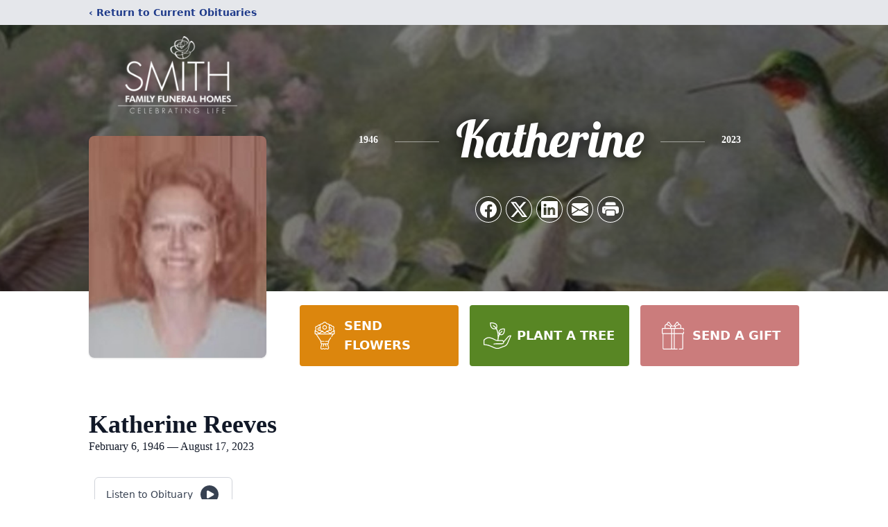

--- FILE ---
content_type: text/html; charset=utf-8
request_url: https://www.google.com/recaptcha/enterprise/anchor?ar=1&k=6LfQoLIfAAAAAMd3msJnCkqkhQc03O8UkPrE_9Le&co=aHR0cHM6Ly93d3cuc21pdGhmYW1pbHljYXJlcy5jb206NDQz&hl=en&type=image&v=PoyoqOPhxBO7pBk68S4YbpHZ&theme=light&size=invisible&badge=bottomright&anchor-ms=20000&execute-ms=30000&cb=1y2uc5c0dzbx
body_size: 48663
content:
<!DOCTYPE HTML><html dir="ltr" lang="en"><head><meta http-equiv="Content-Type" content="text/html; charset=UTF-8">
<meta http-equiv="X-UA-Compatible" content="IE=edge">
<title>reCAPTCHA</title>
<style type="text/css">
/* cyrillic-ext */
@font-face {
  font-family: 'Roboto';
  font-style: normal;
  font-weight: 400;
  font-stretch: 100%;
  src: url(//fonts.gstatic.com/s/roboto/v48/KFO7CnqEu92Fr1ME7kSn66aGLdTylUAMa3GUBHMdazTgWw.woff2) format('woff2');
  unicode-range: U+0460-052F, U+1C80-1C8A, U+20B4, U+2DE0-2DFF, U+A640-A69F, U+FE2E-FE2F;
}
/* cyrillic */
@font-face {
  font-family: 'Roboto';
  font-style: normal;
  font-weight: 400;
  font-stretch: 100%;
  src: url(//fonts.gstatic.com/s/roboto/v48/KFO7CnqEu92Fr1ME7kSn66aGLdTylUAMa3iUBHMdazTgWw.woff2) format('woff2');
  unicode-range: U+0301, U+0400-045F, U+0490-0491, U+04B0-04B1, U+2116;
}
/* greek-ext */
@font-face {
  font-family: 'Roboto';
  font-style: normal;
  font-weight: 400;
  font-stretch: 100%;
  src: url(//fonts.gstatic.com/s/roboto/v48/KFO7CnqEu92Fr1ME7kSn66aGLdTylUAMa3CUBHMdazTgWw.woff2) format('woff2');
  unicode-range: U+1F00-1FFF;
}
/* greek */
@font-face {
  font-family: 'Roboto';
  font-style: normal;
  font-weight: 400;
  font-stretch: 100%;
  src: url(//fonts.gstatic.com/s/roboto/v48/KFO7CnqEu92Fr1ME7kSn66aGLdTylUAMa3-UBHMdazTgWw.woff2) format('woff2');
  unicode-range: U+0370-0377, U+037A-037F, U+0384-038A, U+038C, U+038E-03A1, U+03A3-03FF;
}
/* math */
@font-face {
  font-family: 'Roboto';
  font-style: normal;
  font-weight: 400;
  font-stretch: 100%;
  src: url(//fonts.gstatic.com/s/roboto/v48/KFO7CnqEu92Fr1ME7kSn66aGLdTylUAMawCUBHMdazTgWw.woff2) format('woff2');
  unicode-range: U+0302-0303, U+0305, U+0307-0308, U+0310, U+0312, U+0315, U+031A, U+0326-0327, U+032C, U+032F-0330, U+0332-0333, U+0338, U+033A, U+0346, U+034D, U+0391-03A1, U+03A3-03A9, U+03B1-03C9, U+03D1, U+03D5-03D6, U+03F0-03F1, U+03F4-03F5, U+2016-2017, U+2034-2038, U+203C, U+2040, U+2043, U+2047, U+2050, U+2057, U+205F, U+2070-2071, U+2074-208E, U+2090-209C, U+20D0-20DC, U+20E1, U+20E5-20EF, U+2100-2112, U+2114-2115, U+2117-2121, U+2123-214F, U+2190, U+2192, U+2194-21AE, U+21B0-21E5, U+21F1-21F2, U+21F4-2211, U+2213-2214, U+2216-22FF, U+2308-230B, U+2310, U+2319, U+231C-2321, U+2336-237A, U+237C, U+2395, U+239B-23B7, U+23D0, U+23DC-23E1, U+2474-2475, U+25AF, U+25B3, U+25B7, U+25BD, U+25C1, U+25CA, U+25CC, U+25FB, U+266D-266F, U+27C0-27FF, U+2900-2AFF, U+2B0E-2B11, U+2B30-2B4C, U+2BFE, U+3030, U+FF5B, U+FF5D, U+1D400-1D7FF, U+1EE00-1EEFF;
}
/* symbols */
@font-face {
  font-family: 'Roboto';
  font-style: normal;
  font-weight: 400;
  font-stretch: 100%;
  src: url(//fonts.gstatic.com/s/roboto/v48/KFO7CnqEu92Fr1ME7kSn66aGLdTylUAMaxKUBHMdazTgWw.woff2) format('woff2');
  unicode-range: U+0001-000C, U+000E-001F, U+007F-009F, U+20DD-20E0, U+20E2-20E4, U+2150-218F, U+2190, U+2192, U+2194-2199, U+21AF, U+21E6-21F0, U+21F3, U+2218-2219, U+2299, U+22C4-22C6, U+2300-243F, U+2440-244A, U+2460-24FF, U+25A0-27BF, U+2800-28FF, U+2921-2922, U+2981, U+29BF, U+29EB, U+2B00-2BFF, U+4DC0-4DFF, U+FFF9-FFFB, U+10140-1018E, U+10190-1019C, U+101A0, U+101D0-101FD, U+102E0-102FB, U+10E60-10E7E, U+1D2C0-1D2D3, U+1D2E0-1D37F, U+1F000-1F0FF, U+1F100-1F1AD, U+1F1E6-1F1FF, U+1F30D-1F30F, U+1F315, U+1F31C, U+1F31E, U+1F320-1F32C, U+1F336, U+1F378, U+1F37D, U+1F382, U+1F393-1F39F, U+1F3A7-1F3A8, U+1F3AC-1F3AF, U+1F3C2, U+1F3C4-1F3C6, U+1F3CA-1F3CE, U+1F3D4-1F3E0, U+1F3ED, U+1F3F1-1F3F3, U+1F3F5-1F3F7, U+1F408, U+1F415, U+1F41F, U+1F426, U+1F43F, U+1F441-1F442, U+1F444, U+1F446-1F449, U+1F44C-1F44E, U+1F453, U+1F46A, U+1F47D, U+1F4A3, U+1F4B0, U+1F4B3, U+1F4B9, U+1F4BB, U+1F4BF, U+1F4C8-1F4CB, U+1F4D6, U+1F4DA, U+1F4DF, U+1F4E3-1F4E6, U+1F4EA-1F4ED, U+1F4F7, U+1F4F9-1F4FB, U+1F4FD-1F4FE, U+1F503, U+1F507-1F50B, U+1F50D, U+1F512-1F513, U+1F53E-1F54A, U+1F54F-1F5FA, U+1F610, U+1F650-1F67F, U+1F687, U+1F68D, U+1F691, U+1F694, U+1F698, U+1F6AD, U+1F6B2, U+1F6B9-1F6BA, U+1F6BC, U+1F6C6-1F6CF, U+1F6D3-1F6D7, U+1F6E0-1F6EA, U+1F6F0-1F6F3, U+1F6F7-1F6FC, U+1F700-1F7FF, U+1F800-1F80B, U+1F810-1F847, U+1F850-1F859, U+1F860-1F887, U+1F890-1F8AD, U+1F8B0-1F8BB, U+1F8C0-1F8C1, U+1F900-1F90B, U+1F93B, U+1F946, U+1F984, U+1F996, U+1F9E9, U+1FA00-1FA6F, U+1FA70-1FA7C, U+1FA80-1FA89, U+1FA8F-1FAC6, U+1FACE-1FADC, U+1FADF-1FAE9, U+1FAF0-1FAF8, U+1FB00-1FBFF;
}
/* vietnamese */
@font-face {
  font-family: 'Roboto';
  font-style: normal;
  font-weight: 400;
  font-stretch: 100%;
  src: url(//fonts.gstatic.com/s/roboto/v48/KFO7CnqEu92Fr1ME7kSn66aGLdTylUAMa3OUBHMdazTgWw.woff2) format('woff2');
  unicode-range: U+0102-0103, U+0110-0111, U+0128-0129, U+0168-0169, U+01A0-01A1, U+01AF-01B0, U+0300-0301, U+0303-0304, U+0308-0309, U+0323, U+0329, U+1EA0-1EF9, U+20AB;
}
/* latin-ext */
@font-face {
  font-family: 'Roboto';
  font-style: normal;
  font-weight: 400;
  font-stretch: 100%;
  src: url(//fonts.gstatic.com/s/roboto/v48/KFO7CnqEu92Fr1ME7kSn66aGLdTylUAMa3KUBHMdazTgWw.woff2) format('woff2');
  unicode-range: U+0100-02BA, U+02BD-02C5, U+02C7-02CC, U+02CE-02D7, U+02DD-02FF, U+0304, U+0308, U+0329, U+1D00-1DBF, U+1E00-1E9F, U+1EF2-1EFF, U+2020, U+20A0-20AB, U+20AD-20C0, U+2113, U+2C60-2C7F, U+A720-A7FF;
}
/* latin */
@font-face {
  font-family: 'Roboto';
  font-style: normal;
  font-weight: 400;
  font-stretch: 100%;
  src: url(//fonts.gstatic.com/s/roboto/v48/KFO7CnqEu92Fr1ME7kSn66aGLdTylUAMa3yUBHMdazQ.woff2) format('woff2');
  unicode-range: U+0000-00FF, U+0131, U+0152-0153, U+02BB-02BC, U+02C6, U+02DA, U+02DC, U+0304, U+0308, U+0329, U+2000-206F, U+20AC, U+2122, U+2191, U+2193, U+2212, U+2215, U+FEFF, U+FFFD;
}
/* cyrillic-ext */
@font-face {
  font-family: 'Roboto';
  font-style: normal;
  font-weight: 500;
  font-stretch: 100%;
  src: url(//fonts.gstatic.com/s/roboto/v48/KFO7CnqEu92Fr1ME7kSn66aGLdTylUAMa3GUBHMdazTgWw.woff2) format('woff2');
  unicode-range: U+0460-052F, U+1C80-1C8A, U+20B4, U+2DE0-2DFF, U+A640-A69F, U+FE2E-FE2F;
}
/* cyrillic */
@font-face {
  font-family: 'Roboto';
  font-style: normal;
  font-weight: 500;
  font-stretch: 100%;
  src: url(//fonts.gstatic.com/s/roboto/v48/KFO7CnqEu92Fr1ME7kSn66aGLdTylUAMa3iUBHMdazTgWw.woff2) format('woff2');
  unicode-range: U+0301, U+0400-045F, U+0490-0491, U+04B0-04B1, U+2116;
}
/* greek-ext */
@font-face {
  font-family: 'Roboto';
  font-style: normal;
  font-weight: 500;
  font-stretch: 100%;
  src: url(//fonts.gstatic.com/s/roboto/v48/KFO7CnqEu92Fr1ME7kSn66aGLdTylUAMa3CUBHMdazTgWw.woff2) format('woff2');
  unicode-range: U+1F00-1FFF;
}
/* greek */
@font-face {
  font-family: 'Roboto';
  font-style: normal;
  font-weight: 500;
  font-stretch: 100%;
  src: url(//fonts.gstatic.com/s/roboto/v48/KFO7CnqEu92Fr1ME7kSn66aGLdTylUAMa3-UBHMdazTgWw.woff2) format('woff2');
  unicode-range: U+0370-0377, U+037A-037F, U+0384-038A, U+038C, U+038E-03A1, U+03A3-03FF;
}
/* math */
@font-face {
  font-family: 'Roboto';
  font-style: normal;
  font-weight: 500;
  font-stretch: 100%;
  src: url(//fonts.gstatic.com/s/roboto/v48/KFO7CnqEu92Fr1ME7kSn66aGLdTylUAMawCUBHMdazTgWw.woff2) format('woff2');
  unicode-range: U+0302-0303, U+0305, U+0307-0308, U+0310, U+0312, U+0315, U+031A, U+0326-0327, U+032C, U+032F-0330, U+0332-0333, U+0338, U+033A, U+0346, U+034D, U+0391-03A1, U+03A3-03A9, U+03B1-03C9, U+03D1, U+03D5-03D6, U+03F0-03F1, U+03F4-03F5, U+2016-2017, U+2034-2038, U+203C, U+2040, U+2043, U+2047, U+2050, U+2057, U+205F, U+2070-2071, U+2074-208E, U+2090-209C, U+20D0-20DC, U+20E1, U+20E5-20EF, U+2100-2112, U+2114-2115, U+2117-2121, U+2123-214F, U+2190, U+2192, U+2194-21AE, U+21B0-21E5, U+21F1-21F2, U+21F4-2211, U+2213-2214, U+2216-22FF, U+2308-230B, U+2310, U+2319, U+231C-2321, U+2336-237A, U+237C, U+2395, U+239B-23B7, U+23D0, U+23DC-23E1, U+2474-2475, U+25AF, U+25B3, U+25B7, U+25BD, U+25C1, U+25CA, U+25CC, U+25FB, U+266D-266F, U+27C0-27FF, U+2900-2AFF, U+2B0E-2B11, U+2B30-2B4C, U+2BFE, U+3030, U+FF5B, U+FF5D, U+1D400-1D7FF, U+1EE00-1EEFF;
}
/* symbols */
@font-face {
  font-family: 'Roboto';
  font-style: normal;
  font-weight: 500;
  font-stretch: 100%;
  src: url(//fonts.gstatic.com/s/roboto/v48/KFO7CnqEu92Fr1ME7kSn66aGLdTylUAMaxKUBHMdazTgWw.woff2) format('woff2');
  unicode-range: U+0001-000C, U+000E-001F, U+007F-009F, U+20DD-20E0, U+20E2-20E4, U+2150-218F, U+2190, U+2192, U+2194-2199, U+21AF, U+21E6-21F0, U+21F3, U+2218-2219, U+2299, U+22C4-22C6, U+2300-243F, U+2440-244A, U+2460-24FF, U+25A0-27BF, U+2800-28FF, U+2921-2922, U+2981, U+29BF, U+29EB, U+2B00-2BFF, U+4DC0-4DFF, U+FFF9-FFFB, U+10140-1018E, U+10190-1019C, U+101A0, U+101D0-101FD, U+102E0-102FB, U+10E60-10E7E, U+1D2C0-1D2D3, U+1D2E0-1D37F, U+1F000-1F0FF, U+1F100-1F1AD, U+1F1E6-1F1FF, U+1F30D-1F30F, U+1F315, U+1F31C, U+1F31E, U+1F320-1F32C, U+1F336, U+1F378, U+1F37D, U+1F382, U+1F393-1F39F, U+1F3A7-1F3A8, U+1F3AC-1F3AF, U+1F3C2, U+1F3C4-1F3C6, U+1F3CA-1F3CE, U+1F3D4-1F3E0, U+1F3ED, U+1F3F1-1F3F3, U+1F3F5-1F3F7, U+1F408, U+1F415, U+1F41F, U+1F426, U+1F43F, U+1F441-1F442, U+1F444, U+1F446-1F449, U+1F44C-1F44E, U+1F453, U+1F46A, U+1F47D, U+1F4A3, U+1F4B0, U+1F4B3, U+1F4B9, U+1F4BB, U+1F4BF, U+1F4C8-1F4CB, U+1F4D6, U+1F4DA, U+1F4DF, U+1F4E3-1F4E6, U+1F4EA-1F4ED, U+1F4F7, U+1F4F9-1F4FB, U+1F4FD-1F4FE, U+1F503, U+1F507-1F50B, U+1F50D, U+1F512-1F513, U+1F53E-1F54A, U+1F54F-1F5FA, U+1F610, U+1F650-1F67F, U+1F687, U+1F68D, U+1F691, U+1F694, U+1F698, U+1F6AD, U+1F6B2, U+1F6B9-1F6BA, U+1F6BC, U+1F6C6-1F6CF, U+1F6D3-1F6D7, U+1F6E0-1F6EA, U+1F6F0-1F6F3, U+1F6F7-1F6FC, U+1F700-1F7FF, U+1F800-1F80B, U+1F810-1F847, U+1F850-1F859, U+1F860-1F887, U+1F890-1F8AD, U+1F8B0-1F8BB, U+1F8C0-1F8C1, U+1F900-1F90B, U+1F93B, U+1F946, U+1F984, U+1F996, U+1F9E9, U+1FA00-1FA6F, U+1FA70-1FA7C, U+1FA80-1FA89, U+1FA8F-1FAC6, U+1FACE-1FADC, U+1FADF-1FAE9, U+1FAF0-1FAF8, U+1FB00-1FBFF;
}
/* vietnamese */
@font-face {
  font-family: 'Roboto';
  font-style: normal;
  font-weight: 500;
  font-stretch: 100%;
  src: url(//fonts.gstatic.com/s/roboto/v48/KFO7CnqEu92Fr1ME7kSn66aGLdTylUAMa3OUBHMdazTgWw.woff2) format('woff2');
  unicode-range: U+0102-0103, U+0110-0111, U+0128-0129, U+0168-0169, U+01A0-01A1, U+01AF-01B0, U+0300-0301, U+0303-0304, U+0308-0309, U+0323, U+0329, U+1EA0-1EF9, U+20AB;
}
/* latin-ext */
@font-face {
  font-family: 'Roboto';
  font-style: normal;
  font-weight: 500;
  font-stretch: 100%;
  src: url(//fonts.gstatic.com/s/roboto/v48/KFO7CnqEu92Fr1ME7kSn66aGLdTylUAMa3KUBHMdazTgWw.woff2) format('woff2');
  unicode-range: U+0100-02BA, U+02BD-02C5, U+02C7-02CC, U+02CE-02D7, U+02DD-02FF, U+0304, U+0308, U+0329, U+1D00-1DBF, U+1E00-1E9F, U+1EF2-1EFF, U+2020, U+20A0-20AB, U+20AD-20C0, U+2113, U+2C60-2C7F, U+A720-A7FF;
}
/* latin */
@font-face {
  font-family: 'Roboto';
  font-style: normal;
  font-weight: 500;
  font-stretch: 100%;
  src: url(//fonts.gstatic.com/s/roboto/v48/KFO7CnqEu92Fr1ME7kSn66aGLdTylUAMa3yUBHMdazQ.woff2) format('woff2');
  unicode-range: U+0000-00FF, U+0131, U+0152-0153, U+02BB-02BC, U+02C6, U+02DA, U+02DC, U+0304, U+0308, U+0329, U+2000-206F, U+20AC, U+2122, U+2191, U+2193, U+2212, U+2215, U+FEFF, U+FFFD;
}
/* cyrillic-ext */
@font-face {
  font-family: 'Roboto';
  font-style: normal;
  font-weight: 900;
  font-stretch: 100%;
  src: url(//fonts.gstatic.com/s/roboto/v48/KFO7CnqEu92Fr1ME7kSn66aGLdTylUAMa3GUBHMdazTgWw.woff2) format('woff2');
  unicode-range: U+0460-052F, U+1C80-1C8A, U+20B4, U+2DE0-2DFF, U+A640-A69F, U+FE2E-FE2F;
}
/* cyrillic */
@font-face {
  font-family: 'Roboto';
  font-style: normal;
  font-weight: 900;
  font-stretch: 100%;
  src: url(//fonts.gstatic.com/s/roboto/v48/KFO7CnqEu92Fr1ME7kSn66aGLdTylUAMa3iUBHMdazTgWw.woff2) format('woff2');
  unicode-range: U+0301, U+0400-045F, U+0490-0491, U+04B0-04B1, U+2116;
}
/* greek-ext */
@font-face {
  font-family: 'Roboto';
  font-style: normal;
  font-weight: 900;
  font-stretch: 100%;
  src: url(//fonts.gstatic.com/s/roboto/v48/KFO7CnqEu92Fr1ME7kSn66aGLdTylUAMa3CUBHMdazTgWw.woff2) format('woff2');
  unicode-range: U+1F00-1FFF;
}
/* greek */
@font-face {
  font-family: 'Roboto';
  font-style: normal;
  font-weight: 900;
  font-stretch: 100%;
  src: url(//fonts.gstatic.com/s/roboto/v48/KFO7CnqEu92Fr1ME7kSn66aGLdTylUAMa3-UBHMdazTgWw.woff2) format('woff2');
  unicode-range: U+0370-0377, U+037A-037F, U+0384-038A, U+038C, U+038E-03A1, U+03A3-03FF;
}
/* math */
@font-face {
  font-family: 'Roboto';
  font-style: normal;
  font-weight: 900;
  font-stretch: 100%;
  src: url(//fonts.gstatic.com/s/roboto/v48/KFO7CnqEu92Fr1ME7kSn66aGLdTylUAMawCUBHMdazTgWw.woff2) format('woff2');
  unicode-range: U+0302-0303, U+0305, U+0307-0308, U+0310, U+0312, U+0315, U+031A, U+0326-0327, U+032C, U+032F-0330, U+0332-0333, U+0338, U+033A, U+0346, U+034D, U+0391-03A1, U+03A3-03A9, U+03B1-03C9, U+03D1, U+03D5-03D6, U+03F0-03F1, U+03F4-03F5, U+2016-2017, U+2034-2038, U+203C, U+2040, U+2043, U+2047, U+2050, U+2057, U+205F, U+2070-2071, U+2074-208E, U+2090-209C, U+20D0-20DC, U+20E1, U+20E5-20EF, U+2100-2112, U+2114-2115, U+2117-2121, U+2123-214F, U+2190, U+2192, U+2194-21AE, U+21B0-21E5, U+21F1-21F2, U+21F4-2211, U+2213-2214, U+2216-22FF, U+2308-230B, U+2310, U+2319, U+231C-2321, U+2336-237A, U+237C, U+2395, U+239B-23B7, U+23D0, U+23DC-23E1, U+2474-2475, U+25AF, U+25B3, U+25B7, U+25BD, U+25C1, U+25CA, U+25CC, U+25FB, U+266D-266F, U+27C0-27FF, U+2900-2AFF, U+2B0E-2B11, U+2B30-2B4C, U+2BFE, U+3030, U+FF5B, U+FF5D, U+1D400-1D7FF, U+1EE00-1EEFF;
}
/* symbols */
@font-face {
  font-family: 'Roboto';
  font-style: normal;
  font-weight: 900;
  font-stretch: 100%;
  src: url(//fonts.gstatic.com/s/roboto/v48/KFO7CnqEu92Fr1ME7kSn66aGLdTylUAMaxKUBHMdazTgWw.woff2) format('woff2');
  unicode-range: U+0001-000C, U+000E-001F, U+007F-009F, U+20DD-20E0, U+20E2-20E4, U+2150-218F, U+2190, U+2192, U+2194-2199, U+21AF, U+21E6-21F0, U+21F3, U+2218-2219, U+2299, U+22C4-22C6, U+2300-243F, U+2440-244A, U+2460-24FF, U+25A0-27BF, U+2800-28FF, U+2921-2922, U+2981, U+29BF, U+29EB, U+2B00-2BFF, U+4DC0-4DFF, U+FFF9-FFFB, U+10140-1018E, U+10190-1019C, U+101A0, U+101D0-101FD, U+102E0-102FB, U+10E60-10E7E, U+1D2C0-1D2D3, U+1D2E0-1D37F, U+1F000-1F0FF, U+1F100-1F1AD, U+1F1E6-1F1FF, U+1F30D-1F30F, U+1F315, U+1F31C, U+1F31E, U+1F320-1F32C, U+1F336, U+1F378, U+1F37D, U+1F382, U+1F393-1F39F, U+1F3A7-1F3A8, U+1F3AC-1F3AF, U+1F3C2, U+1F3C4-1F3C6, U+1F3CA-1F3CE, U+1F3D4-1F3E0, U+1F3ED, U+1F3F1-1F3F3, U+1F3F5-1F3F7, U+1F408, U+1F415, U+1F41F, U+1F426, U+1F43F, U+1F441-1F442, U+1F444, U+1F446-1F449, U+1F44C-1F44E, U+1F453, U+1F46A, U+1F47D, U+1F4A3, U+1F4B0, U+1F4B3, U+1F4B9, U+1F4BB, U+1F4BF, U+1F4C8-1F4CB, U+1F4D6, U+1F4DA, U+1F4DF, U+1F4E3-1F4E6, U+1F4EA-1F4ED, U+1F4F7, U+1F4F9-1F4FB, U+1F4FD-1F4FE, U+1F503, U+1F507-1F50B, U+1F50D, U+1F512-1F513, U+1F53E-1F54A, U+1F54F-1F5FA, U+1F610, U+1F650-1F67F, U+1F687, U+1F68D, U+1F691, U+1F694, U+1F698, U+1F6AD, U+1F6B2, U+1F6B9-1F6BA, U+1F6BC, U+1F6C6-1F6CF, U+1F6D3-1F6D7, U+1F6E0-1F6EA, U+1F6F0-1F6F3, U+1F6F7-1F6FC, U+1F700-1F7FF, U+1F800-1F80B, U+1F810-1F847, U+1F850-1F859, U+1F860-1F887, U+1F890-1F8AD, U+1F8B0-1F8BB, U+1F8C0-1F8C1, U+1F900-1F90B, U+1F93B, U+1F946, U+1F984, U+1F996, U+1F9E9, U+1FA00-1FA6F, U+1FA70-1FA7C, U+1FA80-1FA89, U+1FA8F-1FAC6, U+1FACE-1FADC, U+1FADF-1FAE9, U+1FAF0-1FAF8, U+1FB00-1FBFF;
}
/* vietnamese */
@font-face {
  font-family: 'Roboto';
  font-style: normal;
  font-weight: 900;
  font-stretch: 100%;
  src: url(//fonts.gstatic.com/s/roboto/v48/KFO7CnqEu92Fr1ME7kSn66aGLdTylUAMa3OUBHMdazTgWw.woff2) format('woff2');
  unicode-range: U+0102-0103, U+0110-0111, U+0128-0129, U+0168-0169, U+01A0-01A1, U+01AF-01B0, U+0300-0301, U+0303-0304, U+0308-0309, U+0323, U+0329, U+1EA0-1EF9, U+20AB;
}
/* latin-ext */
@font-face {
  font-family: 'Roboto';
  font-style: normal;
  font-weight: 900;
  font-stretch: 100%;
  src: url(//fonts.gstatic.com/s/roboto/v48/KFO7CnqEu92Fr1ME7kSn66aGLdTylUAMa3KUBHMdazTgWw.woff2) format('woff2');
  unicode-range: U+0100-02BA, U+02BD-02C5, U+02C7-02CC, U+02CE-02D7, U+02DD-02FF, U+0304, U+0308, U+0329, U+1D00-1DBF, U+1E00-1E9F, U+1EF2-1EFF, U+2020, U+20A0-20AB, U+20AD-20C0, U+2113, U+2C60-2C7F, U+A720-A7FF;
}
/* latin */
@font-face {
  font-family: 'Roboto';
  font-style: normal;
  font-weight: 900;
  font-stretch: 100%;
  src: url(//fonts.gstatic.com/s/roboto/v48/KFO7CnqEu92Fr1ME7kSn66aGLdTylUAMa3yUBHMdazQ.woff2) format('woff2');
  unicode-range: U+0000-00FF, U+0131, U+0152-0153, U+02BB-02BC, U+02C6, U+02DA, U+02DC, U+0304, U+0308, U+0329, U+2000-206F, U+20AC, U+2122, U+2191, U+2193, U+2212, U+2215, U+FEFF, U+FFFD;
}

</style>
<link rel="stylesheet" type="text/css" href="https://www.gstatic.com/recaptcha/releases/PoyoqOPhxBO7pBk68S4YbpHZ/styles__ltr.css">
<script nonce="jPNi9lPX9eSW5GAnm6rMHg" type="text/javascript">window['__recaptcha_api'] = 'https://www.google.com/recaptcha/enterprise/';</script>
<script type="text/javascript" src="https://www.gstatic.com/recaptcha/releases/PoyoqOPhxBO7pBk68S4YbpHZ/recaptcha__en.js" nonce="jPNi9lPX9eSW5GAnm6rMHg">
      
    </script></head>
<body><div id="rc-anchor-alert" class="rc-anchor-alert"></div>
<input type="hidden" id="recaptcha-token" value="[base64]">
<script type="text/javascript" nonce="jPNi9lPX9eSW5GAnm6rMHg">
      recaptcha.anchor.Main.init("[\x22ainput\x22,[\x22bgdata\x22,\x22\x22,\[base64]/[base64]/bmV3IFpbdF0obVswXSk6Sz09Mj9uZXcgWlt0XShtWzBdLG1bMV0pOks9PTM/bmV3IFpbdF0obVswXSxtWzFdLG1bMl0pOks9PTQ/[base64]/[base64]/[base64]/[base64]/[base64]/[base64]/[base64]/[base64]/[base64]/[base64]/[base64]/[base64]/[base64]/[base64]\\u003d\\u003d\x22,\[base64]\x22,\x22w4Jvw7HCgcOww5rCm3h6cRjDrMOnenxHQcKVw7c1G3/CisOPwpnChgVFw5gyfUk+wqYew7LCnsKOwq8OwrPCu8O3wrxSwo4iw6JiB1/DpCtjIBF+w7Y/VE5wHMK7worDuhB5VnUnwqLDtsKBNw8VNEYJwpPDn8Kdw6bClsOgwrAGw4LDn8OZwpteaMKYw5HDmcKLwrbCgHV9w5jClMK/f8O/M8Krw6DDpcOReMODbDwnfArDoRYFw7IqwrjDqU3DqBfCjcOKw5TDnC3DscOceT/DqhtJwr4/O8OBNETDqHvCumtHKMO2FDbCnztww4DChgcKw5HCrDXDoVtQwqhBfhENwoEUwoRAWCDDn0V5dcOWw6sVwr/DncK+HMOyacK1w5rDmsOgZnBmw63Dt8K0w4NQw4rCs3PCsMOcw4lKwqx8w4/DosOYw7MmQhLCpjgrwoALw67DucOmwpcKNk9wwpRhw5DDpxbCusOuw6w6wqx7wpgYZcO3wo/CrFpWwpUjNF0Tw5jDqW/CuxZ5w5I/[base64]/Dm8OjD8KBGMKbdHhMBDjDrcKRJhPCpsKlw7/CisOPZT7CryIVFcKDNkLCp8O5w4o+McKfw5FiE8KPO8Kiw6jDtMKNwr7CssOxw6JscMKIwp0WNSQAworCtMOXGgJdegJpwpUPwpp8YcKGQMKCw49zE8KgwrM9w7N7wpbCslEWw6Vow78VIXo1wpbCsERscMOhw7J3w5QLw7VxecOHw5jDpsK/w4A8QsOrM0PDsjnDs8ORwrbDuE/CqHjDo8KTw6TCmwHDui/Drz/DssKLwqTClcOdAsKww6k/[base64]/InZZW8KQSsKmw7bCjn3Dt8Orw6wCw77DhlbCmsKZI1jCu8KRbsK/N1fDv3rDlxJpwox5w5dIwo7DhT3Do8OibkzCgsOfKBzDigHDq28cw5vDuQcbwq8WwqvCshoPw4J9XMKdMsK6wrLDjBcpw5XCucOoU8OSwqR1w5AWwqPChQkNJk3Ck0TCiMKBw57Cl1LDhnwdUgF+SsKIwqFowqvDncKbwo3CpG/[base64]/Dvz/DnTw9w4zCgTLCmsKrw7AUE8OvwrjDqWPCgkPDkcK9wrIAQFxZw7Enwq0fV8K+G8OLwpjCsgXCg0vCvsKPbApoaMKJwozChsO7wpjDh8OxJC48ZwTCjwfDh8KkX1sNfMOrV8Kiw5nCgMOyPMKEw44rfcKIwr9vFMOLw7TCjSklw7PDrMODEMOaw5Urw5Nfw5/ClMKSQcK1wpwdw5vDssO6VHTCinAvw7/DkcKOGXzCnCPDu8KlAMOLfxLDpsKyNMOUGD1NwrdhQ8K3UHo6wp1OLzsFwpsNwp5VEcKMC8OSw71EQ0LDl1HCvgY7w6bDp8K1wqF4VMKmw67DhwzDmSrChlV7GsKHw6jCiCHClcORI8KfGcK3w5ktwoZkB1pzGX/DiMORPh/DjcOWworCrMOUFmABcsKXw7gvwonCvm17aitcwpIMw6E4IX9yfsOVw6lLdVrCtGrCmgg/wrXDssOaw68zw7bDrDFkw6/[base64]/EcKIw6cVDcOnwpZScVvDmcOpwqjCqj7CmsK0DcKuw7vDiX3CscKYwokawp/DnB95XwsLe8OxwqoZw5DCu8KwacOzwrfCocK/wqDCqcOFNHkzP8KQK8K3cgYnCUDCqTZdwpMIC2zDtsKOLMOAesKuwpIAwrLCnD56w5zCjMKbbcOkNSXDm8KpwqckbArCi8K3H2x3wrEpS8OHwqh5w4LDmFrCs1HDmQHDhMOFYcKhw6DCsXvDicKtwrnClFIgb8KwHsKPw7/DnHPDj8KtTMKhw7vCo8OmKUcFwrrCslXDihfDvnRrfcOBVXopZsKCw5fCusO7RkjCvxvDixvCrsKiw5d5wo8aW8O/w7TDvsO7w60rwpxLLcOXJGw8wrIxVljDh8OKfMK/w5vCuEwjMC3DrgPDjcKUw77CtMKUwqTDjCh9w5jDj3/[base64]/AcOsw6jDmlLClcO8w6lIw6TCtMKpSsK/[base64]/[base64]/CmG0oS8K3woXChsK3UsOPwpzChwZ7w6BLwqdNTj7CosOfcMO2wqECZGo9Gh1fCMKMLQ1FAwHDvCJXGyFSwoTCtTfCvcKQw4nDrMORw5EEfzbCosKEw7k9WjvCkMOzZwp4wqQEeUJrLMO1wobCscKqwoVsw44tXH7Cg1BUOsK/w61fO8Knw7QYwrZAb8KPwrUULRk2w5VIdcK/w6g4wozDosKkBVXDhcKCdQ0dw4sEw6VPYSXCk8O/EFXCqh40EW8AVl1OwpdNRCLDkwDDucKpLRVnEcOsM8KMwr0lfwvDj0LDsH0uwrAfZVTDpMO/[base64]/w7Jqw7bDh8KAaR7ClkpUwp/DnsOlw7RBXSjDpcKHScKdwrdGNsO4w5jDtMOCwp/Co8KeE8OjwqzDrMK5QDgBRBJDElUowpRmQSBbWVouIMOjAMOAZinDusORHGclwqfDgDfChsKFI8ObEcOfwqvCv08IST5TwohKH8Odw7IDGMKAw4jDkVfCqHQZw7bDjFBfw7BzHkZEw67CtcKqNGrDl8K7FMOvQ8Kcd8KTwqfCiyfDn8KxPcK9M2LDu3/ChMOCw5PDtAZwccOGwqQrBnYJXRPCsHIRW8KmwqZ2w4MYR2zDl2LCo04FwpRHw7vDisOQwp7Dh8OEOC5/wqcbZMK4TEs3KQXCl2hjdBVPwrQRfUthV0piQWVSGB8ow7EBB2jDsMOofsKww6TDqgrCpsKnLsOiVllAwrzDp8KCeiMHwpMKScK+wrXCo1fDlsKVK1TCisKZwqPDs8O9w4clwqbCrcOuaEQAw6/CvmzCvCXCrHAFTyMgTwFpwq/Cn8O3woUxw6vCscKiXXLDi8KqbgbCm1DDojDDnS1Cw6glw7fCjxVtwpvCmx5KIEvCojJJWkvDrDwXw6HCrcKWE8Ozwo/DscKRPMKzBMKhwrxkwolEwqnCghjChlcQwobCviJpwpvCuyDDosOSH8O2OUdENMK5AGIkw5zCt8O2w6MAXMKSWDHClBvDimrCrsKREFVLf8KmwpDClw/[base64]/DrMKha8OBQsODw6LDrDDCuW9Gw6zCssKdCg/Dj3MPcB7CtWQDHTJWH1PCmGoMw4ATwolaagtdwrRmG8KaQsKjDMO/wprCrcKKwoHCqmfCmywzwqtQw6s/[base64]/[base64]/Do0phw4o4wo9rGD3CgmofX8OsDjYYUTnDucKNwr/CnWPCq8KIw6RSRsO3OsK+woQHw7XDl8KudcKvw4dNw48/wpIcL3LDihEZwoggw51swoLDjsO5csORwr3Dj2wAw5g6W8KhRVTChjFbw4AzAGcuw5bCpn9cX8K7TsO+ZcKPJcOPalzChivDh8OcP8KUJi3CjSjDn8KRN8OMw7kMbsKgSsKfw7vClcOww5QzS8OWwoHDiSDChMKhwoXDk8OtNmgmN0bDu3bDryQjCcKWPi/[base64]/[base64]/wplgw4jCuyXClMKGQDV/wqNHwpHDv8OIw7XCl8OEwpYtwqXCl8KmwpDDlsOzwqjCuwfChS4TPCouw7bDm8O7w6ACEgAcQEbDgSMFZsOrw5cmw7nDpcKHw7XCusOdw64bw6oaAMOmwr8Xw4hdO8OHwrjCmz3CvcOBw4vDtMOvFcKLNsO/wq1fZMOnRsOJFVXDnsK8w7fDjD3CqsK2wqcQwqPDp8K7w5/[base64]/IkkUKF13NBrCt8Orw73ClMKqwqfDmMO7RcKrOQ9xJEk1w48/PcKZcT/Dg8KCw5oYw7/CnXYnwqPCkcKAwqzCjBvDscOkw5DDocOrwrRjwqxkKsKjwrjDjcKdH8OiNMOowpvDpMOlfnHDuCrDkG3DpcOXw49RL2huIcOhwoUPDsKPw6/DvcKCcm/DvcO/[base64]/[base64]/DpmrCnk7CvsKZw6oCFDXDhjzDkhXCjcOREMOuwrUkwqctZcOAend1wp5TbmwJwrTDgMOrWsORBg7DtkjCkMOMwqjCiB5OwoHCrW/DsUN2NwTDlVkpfQDDr8OYJMOzw78/woYzw74fbR1DIEHCi8KMw4fCvWIZw5jChjjDhTXDo8K6wokoATIoWsKwwpjDl8KLQcK3w4tkwrxVw50bDcKGwo1Nw6Eswpt/DMO1LgZGA8Kow4gxw77DtcKHwp1zw5DDhi7CsUHCkMO9EmY/[base64]/CqMOnP8KwKEPDtsK2eMKdwrvDncONNsKtwpDCrsO0wpBIw4AVCsKGw6kvwr8jNFRGS1RxQcK5PEDDoMKdasK/WsKOwrYYw4lcSgAJb8O3wpHDmw0uCsKkw4vChsOswqTCnSEcw6XCvxEQwqhrw5ZGw6/DlsO1wqhxKsK+JlkIVxrCqhxqw5RBfF5xw6LCncKMw5DDoW4Sw43Dh8OmAAvCu8Khw5DDisOnwqPCt1fDsMK5cMOsH8KZw4zCtcKYw4jCnMKxw5vCoMK9woNJSlAAw4vDsH/CrHVrdMORTMOkw4TDisOOw4Fiw4HDgMKLwp0UbAZODS4Iwr9Dwp/DhsOoSsKxNTHCuMKwwp/[base64]/CsMO8wpt0w58Mw5bDhR7ChxVTdg7CkcOJw73CqMKaK8O1w5DDvWDDpMO7b8KCHnohw4vCoMOZP0sdQMKcXWshwrU/w7siwpsSTcO1PVDCicKBw78WVMKLZDZYw4E8wpvDpTNoZ8OiJ1LCrsKlHkbCkcOSPDJLwrNgw70EOcKVw7bCpcOnDsOyXwoHw5nDs8ORw7kNHcKHw498woLDqH9JdMOlWRTDisOhTwLDrnnCi0HDvMKSw6bCicOuBhzCkMKsPjQawpM5IDRvw5w+SnnCsi/DrDY0FMOXXcOXw4/Dn0bCqMOdw5LDhFDDqE7DqH7CmcKpw5Byw4gfAxVOecOMw5bClQDCicOpwq/CoRBrGW19RSnDiFZewoLDsSt4wrBrKwTDmMK4w7/Dg8OuZFPCnSfCl8KjK8O0DUUrwq/DqcOPwrHDrHA3G8OCKMOBwr7DgF3CoDfDjUnChzDCv3JnKcOkEwZIE1QYwqxuQ8OVw5ELQ8KLRzUWKXfDvirDl8KkFUPCmjIzBcKzE0PDo8OtEUjDmsKKbcO7DlsCw7HDjMKhcBfCsMKpaE/CjFVkwrhKwr12w4AKwpsNw4slZGnDv1jDjsO2LSI7BRjChcKWwrYPO0HCkcOAaxzCrgbDl8KSC8KfB8KoIMOpwrlNwrnDlz7ClA/[base64]/DrhDDqnUGwqx2NmnCvl7CjMOXwqxyMn/[base64]/CkE7DkMOCdzNgw6N0EAtlT8KGU8ORNljCo2bDjsOdw4QawqxLX2Vyw5ccw6PCiQ3Cr0M5HcOTB3wxwoRIRcKHMMO8w6rCtjdHwopMw4bDmE/Ck3fDi8OGHHHDrQ3Cvlx2w6Iqey/DrcKRwo43DcOLw6DDnFPCtlDCoRBwQcORQ8OjdMOCBiErJiVOwqZ0wr/Dqw0dLcOTwqjDjcK9wpoNUsOVN8KQw4tLw7oUNcKtwrLDqDPDoR3Ci8OUdQnCr8KVPsKewqrDuXQ/B2PDtxfCu8ODw6NXFMOwD8Kfwp9hwp9RRnLCi8OnOcKNCiBaw7bDjgpdwr5UcWbCqz5Vw4hZwr9cw7cKfDrCrQ7CicOTw7zCnMOhw4jCs2LCmcK/w49Fw796wpQYa8OsOsOFZ8KbKyvChsOSw7jDty3CjsK5wqwSw4bCi1rDpcKQw7/DtcKFwrXDh8O8fsOId8OHYRx3wr4Ew7VRT3/DkFbCoEPCkMO6w4YmbsOxW0Y3wo8WI8O/ARIuw5zCn8OEw4nDg8KLw6UhaMOLwprDjSnDoMOQZsOqHSvCn8O2czbCi8Kow71WwrnDhcOSwrotDCPDlcKobjsQw7jCuQ1Mw6jDuDJ+KFYKw4oOwrJrTcOAAirCpV3DpMKkwp/CsFEWw4rDvcKCwpvCtMKdIcKnfm/Cm8KLwrrCjsOHw5oUw6fCjT0iQ05sw4fDh8KXCjwQIMKPw4FDUWfCoMOyKULDrmAXwqQ9wqdrw4RpMC03w5nDhMKVYBnDlDEewqDCvhNcFMK2w5vCgMOrw6x5w5kwdMO5MFPCkwPDlWsXKcKcwqcLwp/ChjM5wrAwEMKvw5/CiMK2JBzDvGl0wp/CmFdOwosycgfDoSDDgsKLw5nCnXnCrTDDiy51dMKgwpzCk8Kdw6/Cmx0Nw4jDg8O/UQ/CrsO+w47CjMOURRUXwq7CpQ0RYWYIw5zDscOXwojCs1loB17DsDbDrsK1OsKaPF59w6LDrMKjOMKhwpRhwqtkw7PCjmnCkU0TGSbDpcKbP8KQw5opw4nDhX/DhR01w4bCrGLCmMO/J1ASBRAARlfDi1lewrvDky/DmcOZw6/DpjnDi8OieMKmwrHChsKPGMOPLiHDkwYrXcOBR0LCrcOGfMKeVcKUw47CjMKbwrhfwoPCvm3CojRrVWhdb2LDt1/[base64]/Ck4rw5bDpMKXw41/wpcgN8KcwpYJwqnCvsOlw57DoxDDhMOmw6jCp0IWPwLCvcOaw6Fyf8Oww4Rpw5vCsSBGw6cORV8xa8O1w65+w5PCosOaw6o9ecKpKcKIKsKLEi9Kw7QSwpzCmsKFw6XDslvCoFs7bk4Iw6zCqzMvwrtbIcKNwotgbMOLahJ8bQMtUsKPw7/Ckn8LPcKPwpN9RsKNEsKvworDkVl2w4zDtMKzwpVswpc9d8OOwrTCsyHCm8Kbwr3CkMOUQMKyTCnDiynChDnDrcKnwpjCscOZw6VVwrlgw5TDtmbCgsOcwpDDn07DjsKqCWocwr8Fw49gVsKuwqNLfMKUwrXCkyrDl3LDrDYjw75KwrvDiy/DuMKPWsOvwq/CpMKow6okNx3DrFBdwoBWwp5fwoA3w6NxJcKwAhrCsMOUwpnCssKiQ2lIwr0Ndh5ww7DDjX/CtEMzGsO1CWzDqnPDhcKpwpDDtCsgw4/CocOWw4crZMK3woDDgBLDmVPDggcmwofDsnDDvmoLHMK6LcK/wpTDpwHDpT7Ch8KjwpI5wpl/D8Okw5A6w44/[base64]/CrMKWPcOJwrkyNmbCnMKBwrLCjsOGYsKRwrwew4xAXQ8qKARpwrzCpcOVY2ptHcOow7LDhsOzw6RDwr/[base64]/aEY2w5rCtzJVKMKHwq3DmMKOw6zDpMO3w4cOw7ZPwrZ7w6s3w7zCikZ9w7ArMgDCgsKEdcOtwoxOw5bDtgh/w7RPw4HDkEfDr37Cq8OHwpZGCsOlJcOVMDnCtsOQe8K0w7x3w6jCuQ5KwpQ/L3vDsjpnw6QoNBtkGGXDrsK3wobDlMKATTAFwrTCkGEHfMO9Iht7w6tQwoPDjEjCo3/CsknCrMO0w4g6w5l7w6LCq8OfH8KLcSbCgcO7wrEdw5gVw4pzw4MSw5Euw4Qew7h6BHRiw4piKFASYBHCrkUYw4TDscKTw7/CgMKCaMO4MMOWw4MWwoVvV3LClDQzHm0pwqTDlickwrPDvMKdw6IUWQFXwrbCmMKial/CocKfC8KXACLDsENKJCzDrcO+cF1QUcK9LkfDo8KrDMKjexbDrkoIw4/Cg8OHGcOIwrbDqDfCrsK0ZGLConAIw5ZQwotqwoVhN8OuOkYFcmQCwpwoeTfDk8K0HsOfwp3DssKNwp4SMTHDlwLDgwZ+dinDq8KdPcKOwqFvDMKWBcOQQ8KIwqVAcjszKxbCkcOBwqgswpXCh8ONwooNwoMkwpt8H8K/wpAhWsK+wpFhCXDDlgpNL2rClFHCkUAAw53CkCjDpMK/w7jCvAMyY8KkC206VsOSBsOkwq/DpsKMw5MIw47CtsOscG/[base64]/CqkPCljbCkXPDvUUuI8KTH8KZwqjCpR3DhnzDiMKGQx/DiMKIIMOEwojDn8KlWMO7NcKGwoceM2kcw5XCkFPCq8K+wrrCtwvCoF7DqXVAw4nCl8OXwpIxVMKFw6nCuSXDucO/[base64]/Cm8KBVjcHwp3CqcK/[base64]/w5nDhcKuwoXCjyPDucK7wps5woTCp8KCDWLCgn9SaMKAwoTDtsOzwqogw45FcsOzw7RNOcOeXMOowrPDnSoTwrzDgMOfEMK/wqpyC38qwo0pw5nCg8Oow6HCmU/CscOcSCDDgMOKwq3Dtl4Jw6pSwrVKdsK7w5hdwqrCvlkEbyQcwqrDhBfDoXRZwr9zwq3DhcKnVsKjwrU1wqVYTcOWwr1hwrITwp3Di2rCgMOTw75FPntfw4AtQl/Do0TCl05ZB15hw6QQQGZmwpJkKMOYbsOQwozDuEfCrsK7w5rCgcOJwoxSLHDCmGRow7QzJcKBw5jCoWB5WETCrcKrYMOLElJyw5vDt0vDvhVqwqcfwqPCh8O5WixGJ1JVTcOXQcKDZcKew43CnMOYwpQCw64gU0TCm8OJJS8Qwr/[base64]/CmMOMP1jDlMKqQyjDs8OoTDrChMOvbH/CpE8HGcKyQsO7wr/CjcK/[base64]/DglfDmMKFaMOew50aw6Uqw5LCvMKBwqpcQn/CpxdGfg8pwqXDucKBKsO5wpXDvCB2wqFNEWDCicOBXsOmOcK7ZMKXw5zCrl9bw7jCiMOswq8JwqrCgUDDj8KMMsKlw4Nlw6fDiA/[base64]/DlMKRdVlvJlBGwrPCoggQwrp6w7Bsw6Jew45CXwHCskgyC8ONw4fCpsOgSsKXaE3DjBtswqQCwpTCk8KrMFUMwo/DpcKqMjHDvcOSw6rDpUzDi8KxwrcwG8Ksw5BveyrDlMKHwrnDlWLCkyTDpcKRX0LCg8OBeCLDo8Khw5MCwp/CgHZuwr7CsVbDkzHDgsOWw4XDhXAEw4fDpcKdwrPDpnDDocKtw4nDrsKKb8KKZSUtNsO9XGBdOHAbw6BGwp/CqzPCvSHDgMOVKVnCuirCtMKZA8O8wq3DpcOSwqsJw4HDnnrCkng/[base64]/CpcKGw6RhSMOXMcK/w50oKsKmwonCi0Ydwr/DlyLCnx4YEydjwpE0RMKnw7/DrAjDkMKmwozDlBcCHsO+HsKWPkvDkWPChB8yIwXDkU95PsO/MA/DpsOxwpBSEXbCnVnDjzbCtsOZMsKjNsKpw6jDs8OGwqYJE2pOwr/Cq8OnK8O5MjYvw5QRw43Drgggw4fChcKfw6TClsOqw65UJ2hsO8Ohb8K8w5rCgcKyElLDpsKtw5wNX8KYwopHw5gbw5fCg8O9LMKuY00zcMKQRTHCvcK5LktVwq8vwqZGZMOtcsKLeTJyw6E4w4zCscKcegvDuMKsw77DiVQ9R8OpWmkTEMO9OB/CjsOQVsKBTMKyBEjCqCnCtsK0X1RjeU4vw7EPSAs0w5TChiHCkQfDpTHCgz1OHMOnJ1Y+wp8vw5DDqMOtwpXDhsKsFAxVw4DCoy54w5tVQGBwCx3Cm0fDjyPClMOXwq5lw5/[base64]/[base64]/CgWzDkQ0ALiLCoS1twpXDqcO5FDtqEwtFw4/CtsOJw4YSQ8O1YMOFDWYSwpzDrcOKwp3CoMKGXjrCpMKAw4Ndw5XChjUUPcK8w4hsKxnDksK5A8OyYU/[base64]/Cl8Klw7LDlAjCn8KQZmwNwoQ0HsKbwrJzKkXDjH3Co0pewrDDgSDCpFrClsKDQMOewolRwrDDkw3CvmTCu8KDBi7CosOAf8Kaw53DqmlsYl/CqsONJ3DCr29+w4XDrcKwdF3CgsKawrEGwqlaJMKdHMO0cVfCgCjDlTgLw5l+bVrCuMKLw7PCl8O0w7LCrsOIw5hvwo5ewofCpMKTwrzCgMOtwr0jw4HDnzfCmXNmw7XDssK1w67DqcOiwp7CnMKdAWvCqsKbUmEsMsKAAcKjCQvCi8KHw5Fqw5HCn8KXwr/CiQxXasOWP8KOwrLCqMKoLBvCvDtww6vDpsKwwojCn8KUwqEPw7Yqwp7DgMOmw4TDksOcL8KLXTjDusOEF8OTYRjDksKENwPCjcOJaTLDgcK4YcO/c8OEwpMYw5dOwrFowqvDgxjCgMKPdMOjw7XDpivDoB8YKxbCsXkycW/CtDzCsFbDqzzDncKBw7Jew6LCiMO8wqx1w7o5fiU/wq4FGcO2ZsOKP8Kcwqg8w4NOw6XDky/[base64]/[base64]/DrTJKUcOgGTHCv8OawojDhsKqwqfDgFVRJjUCH3hyJsKOwqtqeC/DusKmL8K/OTTCrRjCnBDCqcO+w6HCoirDtsKZwo3CqcOhE8OCGMOrMFTChGA/M8Kdw4/DhsKJwpjDhcKEw6Qtwphpw4LDocOmXcKYwrPCvUvDoMKkSk/DgcOUw7gHJizCicKIC8O/L8K3w7zCv8KhTgnCh3HCv8Knw7U9wollw7srflkLABdVw57CukPDsi89ExFGw41weTQyQsOrISN/w5AGKHs+wognV8KPUMKdIzDDrmfCicKow7vCphrDosOhIUkxJ23DjMKxw4rDrsO7ZsOrKsKPw53CqX7CucKqJEHDu8O/WsK3w7nDlMODY1/CnAHCpGrDlsOhX8OxNcOaWMOkwqwLPsOBwprCrsO5cyjClAsBwqfClV87wq5sw5LDuMOAw4krLcOLw4bDsGTDi03DkcKkLVxcWcO1w63DtMKFSjJRwpHClsKXw4E7bMOQw5fCoHNKw7/ChCwkwq/CihYewqAKLcKWwqt5w55VasK8fmbCinZmZcOLw5nDksOgw4jDicOyw41lESnDncOKw6rChhsWJ8OQw5I8EMOPw4AVX8KHw6rDmg5pw5hvwpPDiwx0csOMwqDDo8OiJcKYwpzDlMKGTcO3wpPDhCV4cVQvWgLCpMOzw45FPMOlDhpPw7/[base64]/CmcORKwLDmE/[base64]/CrlbClMOpwo3CtcKAwpVIw7jDmkTClgHCuzrClMONw53CmcOZwrEswqcrJSQPN395w6HDqljDli3ClHjCnsKKMyBjR2JowoJdwrBVVsKaw7l/fCTCkMK/w5XCjMKqbsODccKPw6/ClMKfwrrDjTHCtsOnw5HDksKrKGs1wpbCmcOzwrnDhxtnw7HCgMK6w63CjAUow4wDBcKHe2HCqsKHw5p/XcO9ewLDgCt6JGF4ZsKXw5F/LAvDqlXCnT9NNVJ/aS/[base64]/CojAqw5YMKMKuwrA4IlAPw6vDg8KlW8Kew4IScH/DhcOOMMOowovCrsOewqhnJsOYw7DCjsKIKcOnfh7CuMOZwpHCiATCjArCgsKowoTCuMOTAMKDw47CtsOQaCXCgGnDonTCmcO1wpxZwqbDkCQ6w7NfwqlKAsKDwo7CoVfDucKPNsKdNCVDDcKRBgDCqsOrFSdLLcKbCMKbwp1ewrfCsy5iEMO/wpQwLAXDrsKiw6jDuMKiwqdyw4zCv0EoacKcw79IYxbDmsKKGcKLwpfCtsONSsOIY8KzwqVRamQkw4rDtQwmYsObwojCiH8yTsK4wpJowq4OXQIcwr4vDxNJw743wooqDRRTwq3DssKtwoApwr5NIBbDo8OsZArDg8KpN8OcwpjDrmgOX8KowpBPwp0nw5BBwrk+B1/DvjfDjcKrBMOGwpweasKPw7DCqsObwpYBwr4XChg7wpbDpMOSWiBPbF3CgsKiw4pqw4oucXsew77CrMOSwovDt2TDtMO0wpwpKMKDQGhFcChQw5LCtS7ChsODB8Osw5cRwoJOwrZ4fkfCqn8nCkhWcm/CvjjCocOIwqwkw5nCk8KKBcOVw68mw7TCiGnDh1nCky5yeS1uP8O0ajBawojDrA5GGMKXw55CQRvCrn9PwpVPwq5IcBfCsm5xw77DosKCw4FHM8KMwpwMYgXCkjFNAwNUwrjCqMOlQm0Two/DhcOtwp/DuMOgJcKFwrjCgsOOwosmw7TCpsO+w5prw57CtcOqw7bDgRxfw7TCgxfDhcOSC0fCtF3DuBzCiB1VC8K1YGPDsBAxw7dmw55ewojDqGUwwrt8wqvCgMKvwplaw4fDicK0EitSF8KoUcOrJMKAwofCsUXCozTCtXkVwp/CgGfDtHQrYsKlw7/Cv8Klw4/DncO/[base64]/[base64]/DqURCWcKsW8OkwrXDmcOEMcKpwqLDmmTCicOqKEcnXBYXVEPCmRfDp8KFOMK7C8OzUkjDqn0kTgEhXMO1w6cpw6zDjCMjJnhCO8OcwphDbXtiTDd+w7lwwpULDktFAMKGw4FMwq8QQWZEKAdBFDbCmMO5EVM0wp/Cr8KTKcKsTHjDvRrCsTIhSlPDnMKqTcKjX8OQwrnDs2XDiRRew5rDuTHDoMOuwoYSbMOyw5xkwrYxwpjDjsOrw7bDjcKHIsOSMhItJMK+PmYnW8K/w6DDuBnCucO1wrXCvcOvCR7Ctjw6dMOXNAXCt8OnJ8OvfnDCkcKsccOWGMKIwpvDiQAew6IXwrPDrMOUwqpwaCDDlMOdw4gILEt9w79tTsOeYyfCrMOXRFA8w5vCghZPaMOpfEHDq8O6w7PClB/ClELCisO9w57CvhcsccKeQWbCgFLCg8KIw6ttw6rDlsOQwpJUIU/Dgnsqwp5YScO1cnMsDsOqwrkJcMOXwpnCocOGOQ7DocKSw6/Cu0XDk8KkwojChMKGw5wKw6llWmwXw4nDu1cYecKAw5XCv8KJa8Oew5bDpsKOwoFodHJqTcKuJsKlw54GHMKWY8OSKsOdwpXDrVfChnzDhcKzwrXCmcKjwqRyecOwwpHDnUQEWDrCnmIYw6sywq0IwqLCjV7CncOyw6/Dn2tsworCpMOLIwXDkcOjwo9ewpDCkB0tw6ZEwpwawqtww5HDgsOvT8Omwr8yw4NiFcKoJ8OgTg3CqUHDm8O8WMO5d8K9wrdrw6tJM8OHw6MrwrZTw5UpJMKww7TCtMOSAUpHw5Egwr3ChMO8YMOUw7PCtcK/woRuwo3DocKUw4/Dl8OTOAYEwqtbw6oqGxBew4h0KsOfEsOQwoRUwrtvwp/Ck8KAwowMK8Kewr/Cn8KZHR/Ds8KvbDxVw7hvAk/[base64]/CugsbwqPCoXfDm8O5A15Dwr9AVkhSw7LCjUXCgsKrD8KqeCkBa8OJw6PCtT7CocOZcsKHwojCklfDrHQBK8KwDEvCkMKiwqk0wqjCs2/DgAxfw6lTLTPDoMKgXcOOw6PDtDgJUSplZsKXe8K0Kh7Cs8ObBcKAw4tZQsKiwpBUQcK+woEWB2TDosO7w53CpsOvw7wDfgREwqfDnVA6X0XCuiA9wpp6wrnDhFZVwq0IMQxGwr0YwpnDn8Kkw43DhnNbwpQ/SsK+w7stQMK1woPCq8KqOcKfw4IucHsUw7fCvMOLfxfDjcKOw49Mw7vDvkMVw6thNsKlw6jClcKDOMKUOAjCmwdPCUzClsO6IDnDgU7Cp8O5woPDl8OOwqFMQGHDkl/ChBpEwpJ+C8OaOcKYP1PCrMKvwowCwphpdEjDsBXCosKlSgRrHDJ5KlXCuMKCwoM9w4jCgMKJwoUyIwEuYWVPIMOIJ8OCwp5vWcKawroNwqRTwrrDnjrCpE/Cr8KjRGABw7rCrzFOw53DnsKAwowxw6FDHcKYwqMwK8KCw4kyw6/DosOKa8KBw43DmMOoRMKWD8KhCcO2NCvClBHDmCVqwqXCuTVDI3/CpcOrCcOsw5B8wqMfasK/[base64]/[base64]/[base64]/asKHE8OaBcOsWkHCv3vDmWrDkT7Dqm/DjsK2w4V3wq8LwrvDnMOcw7bCun5kw4RMBcKWwobDscKBwojCnBQ4aMKfUMOuw602BS/DmMOFw5g7ScOPWcO5FhbDgsKlwqg7JkZ3GCrCsCDDqMKPHR/DulAsw4/[base64]/[base64]/CokYJw43CgDsPwo/Cg8OMwp7DjsKGKmvCksKKGzoJwqk5wrNbwo7DjkTCvg/DhHFGc8Kjw5VJWcKIwrBqfUnDhMKIHD1+JsKowovDpw/CmhEJTl9pw5fCqsO4QcOEw6RKwpdBwr4jw5l6NMKMw6jDr8KzBn3DrcO9wqXDhsO/PnPCqsKXw6XCkHjDlnnDgcO8QBYLaMKNw4dkw7HDonvDscO/CcKgf0PDpDTDqsK7OcOkBG8BwqIzLcOSwqosC8O9WWYhwoXDjsO5wrtEw7dgan3DuFQiwrzDm8Kqwq/DvMKLwrRTBxjCq8KCKVMEwpnDlcKUJW8Jf8OawrvDnSTDlcO/B088wrHDp8KFE8OBZXXCqMKFw4zDj8K5w6vDhWBQw7l4AyJdw5oWc0kpG1DDuMOoKUHCnVXCiWvCksOYQmvDg8KmLBzDnmrCjVFWIMKJwoHDrXbDnXYUGk7DgkzDmcKnwr8UKklRbMOhGsKrwpTCoMOFBQ/Dh17Du8OINcO4wrrDj8KbYkTDhHDDpyN4wrjCt8OQCsO1Wx5kenzCkcKtIsO0B8KyIVLCscKuBsKyGDHDlgfDi8OPHMK0wpJdw5DCk8OPw5PCsQkQOirDq1MswqLDqMKvbsKgwrrDshXCtcKzwr/DjsKkAkvCjMOIKUUWw78MLC3ClcOYw6XDtsO1N0JPw7s5w7XCnEcUw6UQcU7Djx46w5jDil/[base64]/WsOgwprCp1VrwqnCtsOzwr8JAStQUcOdcVPCmVo7wqMQw67Cph3DmgLDvcKuw6YPwrXDiE/CicKWw4fDhiHDgsKlZsORw4FPeVLCssKNYxguwqFFw5bChMK2w4/[base64]/DnjvDoRcjb8KUwqYgw4VVGcKswpBNQ8KVw6DCuGhVGmjCtCcUUHR3w6HDv2DCh8Kzwp/DpHRLJsKwYxnDklHDmAjDqSXDsBLDr8KAw7LDmCpTwpYOZMOswrzCoXLCpcOjfMOew4zDjyN5RlHDksOHwpfDg0xOElLDqMKDU8Oiw7JowqLDi8K2GX/DjXrDmDPCocKtwrDDmUBzFMOgNsOqUcKDwrUJwq/CmSvCvsOuw500XcOyWsKAbsOOU8KNw6BQw4Nqwrgxf8O6wqXDrcKlw7FKwrbDlcKkw7tNwrEwwqcqw4TDlABQw4w8wrnDncKZwobDpxLCjXrCiTbDsSfCqcOUwo3DnsKlwr5gHXMfLXR/VHvCixnDhsOnw6zDtMOafMKuw7IzCgfClFcOSifDmXZiScO2H8KEDRXDi1/DmwvCh3TDqwXChsOxD2RTw4LDr8OsKXDDtsKUL8OKw45awqbDrcKRwpvCq8OYwpjDisOGG8OJTlnDscOEEFQ9w4/[base64]/Ch8KVUF1ZJjPCpH3CicK4HMObQcKrEmvCosKjUsOJfcKvMsOIw6/DpzTDp3gtZsORwqfCkALDtyAVwqHDh8Onw7fClsK9KVTCvMKWwosIw6fCmsOew7fDp0fDoMK5wrPDrR3Cq8Orw7bDvHfCmsKobRbDt8Kbwq3Dqj/DviHDqEILw416VMO+d8O3wo7CmjPCpcORw5tuHsKSwpjCv8KyZ0Y5w5nDp13CvcO1wr1Vwo1EJ8OAcsO/XMO/ZX5Gwq9ZDcKEwoHCj2DCujI/woLCiMKLBMO3w4cEZsKtXCASwpFLwrIAP8K5TsK6UsO8eVchwo7CusKxYUYwfA5SFjwBczPClCAJCMOwesONwovDi8OGSk9lfMOzOSN9UMK/w7zCtSFgw5YKJwTCnRR7ZiDCmMOSw6HDuMO4XijCuCl+ZkfDmWHDq8KnYVbCq1RmwqXDh8KWwpHDgmLDlWEWw6nCkMKlwplqw7fCr8OXX8O+U8KJwoDCrMKaDDpuU1vDmsOKeMOpwo4cfMOyBGvCpcOMWcKmBy7Dpm/[base64]/CmcOGbSgSwpcJwrQFe8KOc8KvfsOuUXZLZsK3Mi7DksOZRcKsTx9HwrPDr8OQw4fDocKAFmAkw746LAfDgB/DssOzI8OvwrTDkXHCgcOhw5NUw4dIwppswrJnw4TCrDAkw5scWS0lwrXDqMKkw5jCvcKLw4PDrsKiwoNEYm4xEsKpw6k7RnFYJGVjZlTDrsKswqg3V8Ktw4UNecOHYErCkULDtsKqwrzDmQY5w6HDuS1yGsKbw7XDv0VnOcOKZW7CsMKpwq7DssKbMMKKfcOnwpHDij/DgCE/RBnDm8OjOsKQwrDDv1XDpMK4w7VAw5XCu1DCkUDCusO/LMKFw4g2WcOHw5DDk8KJw7Vewq/CumvCtQBPWTEsG1U2T8OtcETCoyHDhMOOwovChcOPw70sw7LCkgB2wqxyw6PDmcOaSCM8BsKNZsOZasO/wpTDu8Omw7/CslPDiTV7NsOuIMOpScKCMcONw5zDh1EOwqzDiU5qwo46w4siw4fDucKSwpnDnU/[base64]/DjcOYNFwMw77DqXrDlsKTMMODFMOOw4zDl8KGFMKMw4rCnMOiTcODw4zCmcKrwqfCocOfTCpVw7TDhQPDu8K4w6EAZcK3w4tzRcOoG8O/[base64]/DjsKjTQDCkGxhw6bCpsKoa8K7wr7Cnk8Sw77Dl8KZGMOlfMOCw5oHBmDDmTFpZ1xkwqjCmxIxGMOOw6TCnjDClsOhwpA0SA3Ch2HCgsOywqN7AkZUwqMmUiDCoEzCg8O/aHguw5HCvksocwZbbFI0GE/DgS8+w6w9wqoeJMK2w44racKeA8O+wpNlw6N0ZQtrwr/DgwJowpZHKcO/w4oMwojDnFHCpG0EZMO4w7lMwqVXc8K4wrjDjnLDjgjDlcKtw6LDsCVAfzVewofDjRg5w5fCnQ/DgHfDiE9nwoxHYcKAw7QXwp5+w6QfQcK/w4XClMONw556Bh3DvsOYPHAyI8KWDMK/Dw/DtcKic8KMDA56f8KedHvClMOcwpjDu8ODImzDtsOtw5fDg8KaOkwIw7bCihbCgFIxwpw4XcKhwqg3w6YLAcKwwqHCglXCiQQhw5zDsMKuHC/DuMO8w4ooIsKEGyXDkHXDq8Ohw7jDnzXCisKjVQrDhgnDlBNpV8KDw6IQw4w1w7M3wpxQwrYjQFNqGXxKdcKlwr/Dj8KzYk3DpGPCisOgw7p8wqXCgcKiEgfCo1xgfMObBcOlBjnDkBIoIsOPcxDDt2vDklZDwqRFfFrDjTV9w6toZHrDr1TDssONVxjCpEHDnljDh8OEEVUPCUgGwqtKwogYwrB6NxZcw6fCqsKkw73DhSUOwrs4wrHDr8Ozw6giw6TDlMOSX3AtwpZxSAtDwo/CrExlfsOSwoHCuV5hZFDCo2A3w4DDjGxLw7bDo8OQcDYjezrDljHCvUgLTxd9w4Jywr58DcOjw6zCgsKpWnc/wpkSdgnClcOYwp9qwr48wqrCi2nCsMKaEwXDuCltCMO5JT7CnnQ4ZcKww4xpO3B6esO/w71AAsKqPMKnMEVDXGrCocKheMOAbEjDs8OpHi/CiFjCvTcdw4vDn2cGfcOnwpjDgSABGREtw7fDssKoUwo1Z8OPEMKuw4vDu1fDpMO5G8O3w4dTw6vCisOBw7/CoEHCmm3Dg8OKwpnCpXbCujfCsMK2w5Njw79NwowRd0grwrrDl8KNw7Ntw6/[base64]/QiPCpsKuw6s2F8Ogw7PDo8KJYG/Dih/Dr8OfS8KNwrIFwpPCjsOHwobDuMKzRMODwq3CmUMAdsOzwpnCgMOaEGzDjW8JNcOGO05Fw5HDgMOkGUDDqF4jVcKpwrNFOyFUexzDisKXw6xYWMOVIXvCtS/DusKUw7NywowowqrDvlXDthIawrnCtMOuwpJICMORVMOrAzDCp8KjJ0gxwptLBHp5SULCp8KcwqwBSAxCNsOuwq3CnmDDh8K9w6U7w7VlwrDCjsKiHVgvScOpeyTCpB3ChMOyw6dWLU/CscKdUU/Dh8Kuw6UIw6RywpppWnPDt8KQFcKTWcK6TlVfwq7DkHckNgXCkw95NMKzUBxkwrPDscK6PVrCkMKFKcOdwprChsOoZsKgwowmwobCqMKYD8OPwonCicKWGMOkEkXCoSDChToVTMKwwqTDn8Khw50Kw6UDf8ONw7Y/ITvDkANmF8O2BMObcTMKwqBLdcOzUMKbwrLCi8K+wrMtd3nCnMO+wr/CpDnDmCrCs8OIOcK+wq7DpDfDjH/DgWHCnDQYwpkObMOWw5nCtsK8w6gDwp/DosOPaBZUw4RcbsOtUTdDwqEEw4vDoEZ0L0nCoRvCr8K9w518XsOcwpwww7wgw6DDuMKZK1d/wprCt0o+W8KoJcKMPMOswr3Cr1AEbcOnwqDDr8O4On9twoHDrMOcwodhfcOlwpLCkgEwflnCvxbDtMOfw48zw4zDocKAwqnDnD3Dnm7CkzXDp8OxwoJaw6JJesKbwqtEUDgSfsKhBGJsPMKawoIc\x22],null,[\x22conf\x22,null,\x226LfQoLIfAAAAAMd3msJnCkqkhQc03O8UkPrE_9Le\x22,0,null,null,null,1,[21,125,63,73,95,87,41,43,42,83,102,105,109,121],[1017145,594],0,null,null,null,null,0,null,0,null,700,1,null,0,\[base64]/76lBhnEnQkZnOKMAhk\\u003d\x22,0,0,null,null,1,null,0,0,null,null,null,0],\x22https://www.smithfamilycares.com:443\x22,null,[3,1,1],null,null,null,1,3600,[\x22https://www.google.com/intl/en/policies/privacy/\x22,\x22https://www.google.com/intl/en/policies/terms/\x22],\x22UO5mGjB5/m1+jp7RD2AP+yB3cFZeToURyBFD9iLp/zI\\u003d\x22,1,0,null,1,1768684738112,0,0,[200,167,49,232,44],null,[171,163,66,9,176],\x22RC-a1CjkfA5ATuTew\x22,null,null,null,null,null,\x220dAFcWeA5N_0qJOxO_fM7icLmJzai0Ya5J5qgATr6HQmP4uASr_dKr2uqS3B-Ft0oZOpx5NDUHadydPt3kSciKOcOuJnHxG7SIhg\x22,1768767538250]");
    </script></body></html>